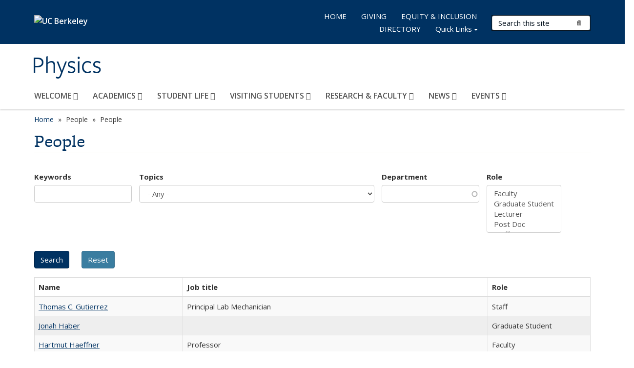

--- FILE ---
content_type: text/html; charset=utf-8
request_url: https://physics.berkeley.edu/people/faculty/holger-muller?page=8
body_size: 10052
content:
<!DOCTYPE html>
<html lang="en" dir="ltr">
<head>
  <meta http-equiv="X-UA-Compatible" content="IE=edge" />
<meta http-equiv="Content-Type" content="text/html; charset=utf-8" />
<link rel="shortcut icon" href="https://physics.berkeley.edu/profiles/openberkeley/themes/openberkeley_theme_brand/favicon.ico" type="image/vnd.microsoft.icon" />
<meta name="viewport" content="width=device-width, initial-scale=1.0" />
<meta name="generator" content="Open Berkeley 7 (https://open.berkeley.edu)" />
<link rel="canonical" href="https://physics.berkeley.edu/people/faculty/holger-muller" />
<link rel="shortlink" href="https://physics.berkeley.edu/people/faculty/holger-muller" />
  <meta name="twitter:dnt" content="on">
  <title>People | Page 9 | Physics</title>
  <link type="text/css" rel="stylesheet" href="https://physics.berkeley.edu/sites/default/files/css/css_kShW4RPmRstZ3SpIC-ZvVGNFVAi0WEMuCnI0ZkYIaFw.css" media="all" />
<link type="text/css" rel="stylesheet" href="https://physics.berkeley.edu/sites/default/files/css/css_TnnMw6Mh72mEvaDujXjSbFOpptbdTbtXwXrVO5d8QpM.css" media="all" />
<link type="text/css" rel="stylesheet" href="https://physics.berkeley.edu/sites/default/files/css/css_VTJqEpJ_kbGhyWnq6E__HtNmim_pFNj_xmqT2CnuFyk.css" media="all" />
<link type="text/css" rel="stylesheet" href="https://physics.berkeley.edu/sites/default/files/css/css_P7--I-hb0gcJsTQhFYqCt9Bbt--MYpgAtnA2MzSE2j8.css" media="screen" />
<link type="text/css" rel="stylesheet" href="https://physics.berkeley.edu/sites/default/files/css/css_96M__b_6D6k539ESw7PLwtqEH8w59a4G2Lc7dO6ZFEk.css" media="all" />
<link type="text/css" rel="stylesheet" href="https://physics.berkeley.edu/sites/default/files/css/css_fTfJo-dPtzirDva2c_4irCYiTua1w5HvujwppmNQxcE.css" media="all" />
<link type="text/css" rel="stylesheet" href="https://physics.berkeley.edu/sites/default/files/css/css_l0nY-aVTB09v9_xTUkXAdhv2Pm24M2ixkWW-la0gqA0.css" media="all" />
<link type="text/css" rel="stylesheet" href="https://physics.berkeley.edu/sites/default/files/css/css_qpsIBcs9JSa7ccwyEmky_c737hDf6nNOZA81Rs9WHqg.css" media="print" />
<link type="text/css" rel="stylesheet" href="https://physics.berkeley.edu/sites/default/files/css/css_vVHKxTM0GJ1H06xa3A56ODjmnaQjaHfKtNGjZ_0rAHQ.css" media="all" />
<link type="text/css" rel="stylesheet" href="//fonts.googleapis.com/css?family=Open+Sans:300italic,400italic,600italic,700italic,800italic,400,300,600,700,800" media="all" />
<link type="text/css" rel="stylesheet" href="//use.typekit.net/aeg3kye.css" media="all" />
  <script type="application/json" data-drupal-selector="drupal-settings-json">{"basePath":"\/","pathPrefix":"","setHasJsCookie":0,"ajaxPageState":{"theme":"openberkeley_theme_brand","theme_token":"K9SvchmO8yCx9em5XgLJuDd9Jh--EWSmZcxxaSP2-wI","js":{"profiles\/openberkeley\/modules\/panopoly\/panopoly_widgets\/panopoly-widgets.js":1,"profiles\/openberkeley\/modules\/panopoly\/panopoly_widgets\/panopoly-widgets-spotlight.js":1,"profiles\/openberkeley\/modules\/openberkeley\/openberkeley_admin\/openberkeley_admin_siteimprove.js":1,"profiles\/openberkeley\/themes\/openberkeley_theme_base\/assets\/js\/bootstrap-accessibility.js":1,"profiles\/openberkeley\/modules\/contrib\/jquery_update\/replace\/jquery\/1.10\/jquery.min.js":1,"misc\/jquery-extend-3.4.0.js":1,"misc\/jquery-html-prefilter-3.5.0-backport.js":1,"misc\/jquery.once.js":1,"misc\/drupal.js":1,"misc\/drupal-settings-loader.js":1,"profiles\/openberkeley\/libraries\/bootstrap\/js\/bootstrap.min.js":1,"profiles\/openberkeley\/modules\/contrib\/jquery_update\/replace\/ui\/ui\/minified\/jquery.ui.core.min.js":1,"profiles\/openberkeley\/modules\/contrib\/jquery_update\/replace\/ui\/ui\/minified\/jquery.ui.widget.min.js":1,"profiles\/openberkeley\/modules\/contrib\/jquery_update\/replace\/ui\/ui\/minified\/jquery.ui.tabs.min.js":1,"profiles\/openberkeley\/modules\/contrib\/jquery_update\/replace\/ui\/ui\/minified\/jquery.ui.accordion.min.js":1,"misc\/form-single-submit.js":1,"profiles\/openberkeley\/modules\/panopoly\/panopoly_images\/panopoly-images.js":1,"profiles\/openberkeley\/modules\/contrib\/entityreference\/js\/entityreference.js":1,"profiles\/openberkeley\/modules\/openberkeley\/openberkeley_faq\/openberkeley_faq.js":1,"profiles\/openberkeley\/modules\/openberkeley\/openberkeley_portfolio\/openberkeley_portfolio.js":1,"profiles\/openberkeley\/modules\/openberkeley\/openberkeley_theme\/openberkeley_theme.js":1,"profiles\/openberkeley\/modules\/openberkeley\/openberkeley_twitter\/js\/openberkeley-twitter.js":1,"profiles\/openberkeley\/modules\/openberkeley\/openberkeley_wysiwyg_override\/js\/openberkeley-wysiwyg-override.js":1,"profiles\/openberkeley\/modules\/panopoly\/panopoly_magic\/panopoly-magic.js":1,"profiles\/openberkeley\/modules\/panopoly\/panopoly_theme\/js\/panopoly-accordion.js":1,"profiles\/openberkeley\/modules\/contrib\/caption_filter\/js\/caption-filter.js":1,"profiles\/openberkeley\/libraries\/maphilight\/jquery.maphilight.min.js":1,"profiles\/openberkeley\/libraries\/jquery.imagesloaded\/jquery.imagesloaded.min.js":1,"misc\/autocomplete.js":1,"profiles\/openberkeley\/modules\/contrib\/extlink\/js\/extlink.js":1,"profiles\/openberkeley\/themes\/radix\/assets\/js\/radix.script.js":1,"profiles\/openberkeley\/themes\/openberkeley_theme_base\/assets\/js\/openberkeley_theme_base.script.js":1,"profiles\/openberkeley\/themes\/openberkeley_theme_base\/assets\/js\/drupal-announce.js":1,"profiles\/openberkeley\/themes\/openberkeley_theme_brand\/assets\/js\/openberkeley_theme_brand.script.js":1},"css":{"modules\/system\/system.base.css":1,"modules\/system\/system.messages.css":1,"modules\/system\/system.theme.css":1,"misc\/ui\/jquery.ui.theme.css":1,"misc\/ui\/jquery.ui.accordion.css":1,"modules\/field\/theme\/field.css":1,"profiles\/openberkeley\/modules\/contrib\/mvpcreator_theme\/css\/mvpcreator-theme.css":1,"modules\/node\/node.css":1,"profiles\/openberkeley\/modules\/openberkeley\/openberkeley_brand_widgets\/css\/openberkeley-widgets-hero.css":1,"profiles\/openberkeley\/modules\/openberkeley\/openberkeley_brand_widgets\/css\/openberkeley-widgets-image.css":1,"profiles\/openberkeley\/modules\/openberkeley\/openberkeley_brand_widgets\/css\/openberkeley-widgets-modal.css":1,"profiles\/openberkeley\/modules\/openberkeley\/openberkeley_brand_widgets\/css\/openberkeley-widgets-promo.css":1,"profiles\/openberkeley\/modules\/openberkeley\/openberkeley_brand_widgets\/css\/openberkeley-widgets-thumbnail-list.css":1,"profiles\/openberkeley\/modules\/openberkeley\/openberkeley_faq\/openberkeley_faq.css":1,"profiles\/openberkeley\/modules\/openberkeley\/openberkeley_news\/openberkeley_news.css":1,"profiles\/openberkeley\/modules\/openberkeley\/openberkeley_people\/openberkeley_people.css":1,"profiles\/openberkeley\/modules\/openberkeley\/openberkeley_portfolio\/openberkeley_portfolio.css":1,"profiles\/openberkeley\/modules\/openberkeley\/openberkeley_theme\/openberkeley-theme.css":1,"profiles\/openberkeley\/modules\/openberkeley\/openberkeley_search\/openberkeley_top_results\/openberkeley_top_results.css":1,"profiles\/openberkeley\/modules\/openberkeley\/openberkeley_wysiwyg_override\/css\/openberkeley-wysiwyg-override-list-properties.css":1,"profiles\/openberkeley\/modules\/panopoly\/panopoly_core\/css\/panopoly-dropbutton.css":1,"profiles\/openberkeley\/modules\/panopoly\/panopoly_magic\/css\/panopoly-magic.css":1,"profiles\/openberkeley\/modules\/panopoly\/panopoly_theme\/css\/panopoly-featured.css":1,"profiles\/openberkeley\/modules\/panopoly\/panopoly_theme\/css\/panopoly-accordian.css":1,"profiles\/openberkeley\/modules\/panopoly\/panopoly_theme\/css\/panopoly-layouts.css":1,"profiles\/openberkeley\/modules\/panopoly\/panopoly_widgets\/panopoly-widgets.css":1,"profiles\/openberkeley\/modules\/panopoly\/panopoly_widgets\/panopoly-widgets-spotlight.css":1,"profiles\/openberkeley\/modules\/panopoly\/panopoly_wysiwyg\/panopoly-wysiwyg.css":1,"profiles\/openberkeley\/modules\/contrib\/radix_layouts\/radix_layouts.css":1,"modules\/search\/search.css":1,"modules\/user\/user.css":1,"profiles\/openberkeley\/modules\/contrib\/extlink\/css\/extlink.css":1,"profiles\/openberkeley\/modules\/contrib\/views\/css\/views.css":1,"profiles\/openberkeley\/modules\/openberkeley\/openberkeley_widgets\/openberkeley_widgets.css":1,"profiles\/openberkeley\/modules\/contrib\/caption_filter\/caption-filter.css":1,"profiles\/openberkeley\/modules\/contrib\/ctools\/css\/ctools.css":1,"profiles\/openberkeley\/modules\/contrib\/panels\/css\/panels.css":1,"profiles\/openberkeley\/themes\/openberkeley_theme_brand\/assets\/css\/bootstrap-custom.css":1,"profiles\/openberkeley\/themes\/openberkeley_theme_base\/assets\/css\/bootstrap-accessibility.css":1,"profiles\/openberkeley\/themes\/openberkeley_theme_base\/assets\/css\/openberkeley_theme_base.style.css":1,"profiles\/openberkeley\/themes\/openberkeley_theme_brand\/assets\/css\/openberkeley_theme_brand.style.css":1,"profiles\/openberkeley\/themes\/openberkeley_theme_brand\/assets\/css\/brand_openberkeley_event.css":1,"profiles\/openberkeley\/themes\/openberkeley_theme_brand\/assets\/css\/brand_openberkeley_event_reg.css":1,"profiles\/openberkeley\/themes\/openberkeley_theme_brand\/assets\/css\/brand_openberkeley_news.css":1,"profiles\/openberkeley\/themes\/openberkeley_theme_brand\/assets\/css\/brand_openberkeley_portfolio.css":1,"profiles\/openberkeley\/themes\/openberkeley_theme_brand\/assets\/css\/brand_openberkeley_privatepages.css":1,"profiles\/openberkeley\/themes\/openberkeley_theme_brand\/assets\/css\/brand_openberkeley_pubs.css":1,"profiles\/openberkeley\/themes\/openberkeley_theme_brand\/assets\/css\/brand_openberkeley_people.css":1,"profiles\/openberkeley\/themes\/openberkeley_theme_brand\/assets\/css\/brand_openberkeley_search.css":1,"profiles\/openberkeley\/themes\/openberkeley_theme_brand\/assets\/css\/brand_openberkeley_faq.css":1,"profiles\/openberkeley\/themes\/openberkeley_theme_brand\/assets\/css\/print.css":1,"profiles\/openberkeley\/modules\/openberkeley\/openberkeley_theme\/openberkeley-theme-collapsible.css":1,"profiles\/openberkeley\/modules\/openberkeley\/openberkeley_wysiwyg_override\/css\/openberkeley-wysiwyg-override.css":1,"profiles\/openberkeley\/modules\/panopoly\/panopoly_images\/panopoly-images.css":1,"profiles\/openberkeley\/themes\/openberkeley_theme_base\/assets\/fonts\/fontawesome-v6\/css\/fontawesome.min.css":1,"profiles\/openberkeley\/themes\/openberkeley_theme_base\/assets\/fonts\/fontawesome-v6\/css\/brands.min.css":1,"profiles\/openberkeley\/themes\/openberkeley_theme_base\/assets\/fonts\/fontawesome-v6\/css\/solid.min.css":1,"profiles\/openberkeley\/themes\/openberkeley_theme_base\/assets\/fonts\/fontawesome-v6\/css\/v4-font-face.min.css":1,"\/\/fonts.googleapis.com\/css?family=Open+Sans:300italic,400italic,600italic,700italic,800italic,400,300,600,700,800":1,"\/\/use.typekit.net\/aeg3kye.css":1}},"CToolsModal":{"modalSize":{"type":"scale","width":".9","height":".9","addWidth":0,"addHeight":0,"contentRight":25,"contentBottom":75},"modalOptions":{"opacity":".55","background-color":"#FFF"},"animationSpeed":"fast","modalTheme":"CToolsModalDialog","throbberTheme":"CToolsModalThrobber"},"panopoly_magic":{"pane_add_preview_mode":"single"},"urlIsAjaxTrusted":{"\/people\/faculty\/holger-muller":true,"\/search\/node":true},"better_exposed_filters":{"views":{"openberkeley_people_search_view":{"displays":{"openberkeley_people_search_pane":{"filters":{"keywords":{"required":false},"topics":{"required":false},"dept":{"required":false},"role":{"required":false}}}}}}},"extlink":{"extTarget":0,"extClass":"ext","extLabel":"(link is external)","extImgClass":0,"extIconPlacement":"append","extSubdomains":0,"extExclude":"(physics\\.berkeley\\.edu)","extInclude":"","extCssExclude":"map","extCssExplicit":"","extAlert":0,"extAlertText":"This link will take you to an external web site. We are not responsible for their content.","mailtoClass":"mailto","mailtoLabel":"(link sends e-mail)","extUseFontAwesome":false},"openberkeley_theme_base":{"disable_linearizable_tables":false,"file_link_icons":1}}</script>
<script type="text/javascript" src="https://physics.berkeley.edu/sites/default/files/js/js_SJgtMdhzo0raDjyuHJR-mtSH_mzSDwMhzOyHsnAskDQ.js"></script>
<script type="text/javascript" src="https://physics.berkeley.edu/sites/default/files/js/js_J1LDKrZlf6nq7Ka0onHwg3MUNfwG75SSQi30oTn81HA.js"></script>
<script type="text/javascript" src="https://physics.berkeley.edu/sites/default/files/js/js_t9icEiX9XfItItxUHRe1u-5ygCUcZotCyMJjhxvZw5c.js"></script>
<script type="text/javascript" src="https://physics.berkeley.edu/sites/default/files/js/js_uTxhkB9o-roJ2NSDAIOkHq5XrYUnnB55Yc1soV3-ouk.js"></script>
<script type="text/javascript" src="https://physics.berkeley.edu/sites/default/files/js/js_dLmXSnakSlQtnZLfaN1SzmwinPEDYG7s4CVD6dWEOCk.js"></script>
</head>
<body class="html not-front not-logged-in no-sidebars page-people page-people-faculty page-people-faculty-holger-muller region-content panel-layout-radix_boxton panel-region-contentmain no-slogan has-legacy-footer site-name-normal site-name-option-two" >
  <div id="skip-link" role="navigation" aria-label="Skip links">
    <a href="#main" class="element-invisible element-focusable">Skip to main content</a>
  </div>
      <header id="header" class="header">
  <div class="container">
    <div class="navbar navbar-default">
      <div class="home-branding">
        <a href="https://www.berkeley.edu" class="home-link"><div id="new-wordmark"><img src="/profiles/openberkeley/themes/openberkeley_theme_base/assets/images/logo-berkeley-white-2.svg" alt="UC Berkeley"></div></a>
              </div>
      <!-- Brand and toggle get grouped for better mobile display -->
      <button type="button" class="navbar-toggle collapsed" data-toggle="collapse" data-target="#navbar-collapse" aria-controls="navbar-collapse">
        <span class="sr-only">Toggle navigation</span>
        <span class="icon-bar"></span>
        <span class="icon-bar"></span>
        <span class="icon-bar"></span>
      </button>
      <div class="navbar-header">
        <div class="navbar-brand">
                    <div id="site-name-and-slogan">
                                      <!--Remove old wordmark-->
                            <div id="option-two">
                                          <div id="site-name">
                                      <a href="/" rel="home" title="Home">
                      Physics                    </a>
                                  </div>
                                        </div>
                      </div>
        </div>
      </div> <!-- /.navbar-header -->

      <!-- Collect the nav links, forms, and other content for toggling -->
      <nav class="collapse navbar-collapse" id="navbar-collapse" aria-label="Primary">
                  <form class="search-form clearfix navbar-form navbar-right" role="search" aria-label="Sitewide search" action="/search/node" method="post" id="search-form--2" accept-charset="UTF-8"><div><div class="container-inline form-inline form-wrapper" id="edit-basic--2"><div class="form-item form-type-textfield form-item-keys form-group">
  <label class="element-invisible" for="edit-keys--2">Search Terms </label>
 <input placeholder="Search this site" class="form-control form-control form-text" type="text" id="edit-keys--2" name="keys" value="" size="20" maxlength="255" />
</div>
<button type="submit" id="edit-submit--2" name="op" value="Submit Search" class="form-submit btn btn-default btn-primary"><span class="fa fa-search"></span> <span class="button-text">Submit Search</span></button></div><input type="hidden" name="form_build_id" value="form-9v6zOeUBWy9E3PfcCd-zKQDkZmdA7N2R3cuHy28QaFI" />
<input type="hidden" name="form_id" value="search_form" />
</div></form>                <div id="primary-nav">
                      <ul id="main-menu" class="menu nav navbar-nav">
              <li class="first expanded dropdown menu-link-welcome-"><a href="/welcome" class="dropdown-toggle" data-toggle="dropdown" data-target="#">WELCOME <span class="fa fa-caret-down"></span></a><ul class="dropdown-menu"><li class="first collapsed menu-link-our-community"><a href="/welcome/our-community">Our Community</a></li>
<li class="leaf menu-link-our-nobel-laureates"><a href="/welcome/nobel-laureates">Our Nobel Laureates</a></li>
<li class="leaf menu-link-our-history"><a href="/welcome/history">Our History</a></li>
<li class="collapsed menu-link-employment"><a href="/welcome/employment">Employment</a></li>
<li class="leaf menu-link-plan-your-visit"><a href="/welcome/plan-your-visit">Plan Your Visit</a></li>
<li class="last leaf menu-link-contact-us"><a href="/welcome/contact-us">Contact Us</a></li>
</ul></li>
<li class="expanded dropdown menu-link-academics-"><a href="/academics" class="dropdown-toggle" data-toggle="dropdown" data-target="#">ACADEMICS <span class="fa fa-caret-down"></span></a><ul class="dropdown-menu"><li class="first collapsed menu-link-courses-and-forms"><a href="/academics/courses">Courses and Forms</a></li>
<li class="collapsed menu-link-undergraduate-degree"><a href="/academics/undergraduate-degree">Undergraduate Degree</a></li>
<li class="collapsed menu-link-graduate-degree"><a href="/academics/graduate-degree">Graduate Degree</a></li>
<li class="collapsed menu-link-undergraduate-research"><a href="/academics/undergraduate-research">Undergraduate Research</a></li>
<li class="leaf menu-link-student-machine-shop"><a href="/academics/student-machine-shop">Student Machine Shop</a></li>
<li class="last leaf menu-link-the-paul-l-richards-physics-innovation-laboratory"><a href="/academics/paul-l-richards-physics-innovation-laboratory">The Paul L. Richards Physics Innovation Laboratory</a></li>
</ul></li>
<li class="expanded dropdown menu-link-student-life-"><a href="/student-life" class="dropdown-toggle" data-toggle="dropdown" data-target="#">STUDENT LIFE <span class="fa fa-caret-down"></span></a><ul class="dropdown-menu"><li class="first collapsed menu-link-study-resources--tutoring"><a href="/student-life/study-resources-tutoring">Study Resources &amp; Tutoring</a></li>
<li class="leaf menu-link-student-support--advising"><a href="/student-life/student-support-advising">Student Support &amp; Advising</a></li>
<li class="leaf menu-link-student-organizations--mentoring"><a href="/student-life/student-organizations-and-mentoring">Student Organizations &amp; Mentoring</a></li>
<li class="last leaf menu-link-resources-for-graduate-students"><a href="/student-life/resources-graduate-students">Resources for Graduate Students</a></li>
</ul></li>
<li class="expanded dropdown menu-link-visiting-students-"><a href="/visiting-students" class="dropdown-toggle" data-toggle="dropdown" data-target="#">VISITING STUDENTS <span class="fa fa-caret-down"></span></a><ul class="dropdown-menu"><li class="first collapsed menu-link-bpie-the-berkeley-physics-international-education-program"><a href="https://new.express.adobe.com/webpage/dFnyKcRq95rCP" title="" rel="noreferrer">BPIE: The Berkeley Physics International Education Program</a></li>
<li class="leaf menu-link-beta-physics-berkeley-experience-and-training-in-advanced-physics"><a href="https://new.express.adobe.com/webpage/sNJuHdXAEBn51" title="" rel="noreferrer">BETA Physics: Berkeley Experience and Training in Advanced Physics</a></li>
<li class="leaf menu-link-concurrent-enrollment--summer-sessions"><a href="/visiting-students/concurrent-enrollment-summer-sessions">Concurrent Enrollment &amp; Summer Sessions</a></li>
<li class="leaf menu-link-reyes-remote-experience-for-young-engineers-and-scientists"><a href="/visiting-students/reyes-remote-experience-young-engineers-and-scientists">REYES: Remote Experience for Young Engineers and Scientists</a></li>
<li class="last leaf menu-link-python4physics"><a href="/visiting-students/python4physics">Python4Physics</a></li>
</ul></li>
<li class="expanded dropdown menu-link-research-amp-faculty-"><a href="/research-faculty" class="dropdown-toggle" data-toggle="dropdown" data-target="#">RESEARCH &amp; FACULTY <span class="fa fa-caret-down"></span></a><ul class="dropdown-menu"><li class="first leaf menu-link-astrophysics"><a href="/research-faculty/astrophysics">Astrophysics</a></li>
<li class="leaf menu-link-atomic-molecular-and-optical-physics"><a href="/research-faculty/atomic-molecular-optical-physics">Atomic, Molecular and Optical Physics</a></li>
<li class="leaf menu-link-biophysics"><a href="/research-faculty/biophysics">Biophysics</a></li>
<li class="leaf menu-link-condensed-matter-physics-and-materials-science"><a href="/research-faculty/condensed-matter">Condensed Matter Physics and Materials Science</a></li>
<li class="leaf menu-link-nuclear-physics"><a href="/research-faculty/nuclear-physics">Nuclear Physics</a></li>
<li class="leaf menu-link-particle-physics"><a href="/research-faculty/particle-physics">Particle Physics</a></li>
<li class="leaf menu-link-plasma-and-nonlinear-dynamics"><a href="/research-faculty/plasma-nonlinear-dynamics">Plasma and Nonlinear Dynamics</a></li>
<li class="leaf menu-link-quantum-information-science"><a href="/research-faculty/quantum-physics" title="">Quantum Information Science</a></li>
<li class="leaf menu-link-lecturers"><a href="/research-faculty/lecturers">Lecturers</a></li>
<li class="leaf menu-link-emeritus-faculty"><a href="/research-faculty/emeritus-faculty">Emeritus Faculty</a></li>
<li class="last leaf menu-link-rd-machine-shop"><a href="/research-faculty/rd-machine-shop">R&amp;D Machine Shop</a></li>
</ul></li>
<li class="expanded dropdown menu-link-news-"><a href="/news" class="dropdown-toggle" data-toggle="dropdown" data-target="#">NEWS <span class="fa fa-caret-down"></span></a><ul class="dropdown-menu"><li class="first leaf menu-link-berkeley-physics-magazine"><a href="/news/berkeley-physics-magazine">Berkeley Physics Magazine</a></li>
<li class="last leaf menu-link-news-archive"><a href="/news/news-archive">News Archive</a></li>
</ul></li>
<li class="last expanded dropdown menu-link-events-"><a href="/events" class="dropdown-toggle" data-toggle="dropdown" data-target="#">EVENTS <span class="fa fa-caret-down"></span></a><ul class="dropdown-menu"><li class="first leaf menu-link-department-events"><a href="https://events.berkeley.edu/index.php/calendar/sn/physics.html" title="" rel="noreferrer">Department Events</a></li>
<li class="leaf menu-link-colloquia"><a href="https://events.berkeley.edu/physics/all/search/Colloquia" title="" rel="noreferrer">Colloquia</a></li>
<li class="leaf menu-link-physics-290-seminars"><a href="/events/290-seminars">Physics 290 Seminars</a></li>
<li class="last leaf menu-link-presentations-archive"><a href="/events/special-presentations-archive">Presentations Archive</a></li>
</ul></li>
            </ul>
                  </div>
        <div id="secondary-nav">
          <div class="container">
            <div class="secondary-nav-quick-links-wrapper">
                              <h2 class="visible-xs visible-sm">Secondary navigation</h2>
                <ul id="secondary-menu" class="menu nav navbar-nav navbar-right">
                  <li class="first leaf menu-link-home"><a href="/home" title="">HOME</a></li>
<li class="leaf menu-link-giving"><a href="/donate" title="">GIVING</a></li>
<li class="leaf menu-link-equity--inclusion"><a href="/equity-inclusion" title="">EQUITY &amp; INCLUSION</a></li>
<li class="last leaf menu-link-directory"><a href="/directory" title="">DIRECTORY</a></li>

                                      <li class="leaf menu-link-uc-berkeley">
                      <a id="quick-links-toggle" class="dropdown-toggle" data-target="#" href="#" data-toggle="dropdown" role="button" aria-expanded="false">
                        Quick Links                        <span class="caret"></span>
                      </a>

                      <ul class="dropdown-menu" aria-labelledby="quick-links-toggle">
                        <li id="quick-links">
                            <div class="region region-quick-links">
    <div class="block block-menu block--">

        <h2 class="block__title">QUICK LINKS</h2>
    
  <div class="block__content">
    <ul class="menu nav"><li class="first leaf menu-link-contact-us"><a href="/welcome/contact-us" title="">Contact Us</a></li>
<li class="leaf menu-link-administration"><a href="/administration/finance-business-services" title="">Administration</a></li>
<li class="last leaf menu-link-safety"><a href="/administration/building-services/safety" title="">Safety</a></li>
</ul>  </div>
</div>
  </div>
                        </li>
                      </ul>
                    </li>
                                  </ul>
                          </div>
          </div>
        </div>
      </nav><!-- /.navbar-collapse -->
    </div><!-- /.navbar -->
  </div> <!-- /.container -->
</header>

<div id="main-wrapper" class="main-wrapper ">
  <nav id="pre-content" class="container" aria-label="Breadcrumbs">
    <div class="row">
      <div class="col-md-12">
                  <div id="breadcrumb" class="visible-desktop">
            <div class="item-list"><ul class="breadcrumb"><li class="first"><a href="/home">Home</a></li>
<li><span >People</span></li>
<li class="last">People</li>
</ul></div>          </div>
              </div>
    </div>
  </nav> <!-- /#pre-content -->
  <div id="main" role="main" tabIndex="-1">
    <div id="title-pre-content" class="container">
      <div class="row">
        <div class="col-md-12">
                  <div class="page-title">
            <div class="container">
              <h1 class="title">People</h1>
            </div>
          </div>
                  <div id="page-header">
                                        </div>
        </div>
      </div>
    </div> <!-- /#title-pre-content -->
        <div id="main-content" class="container">
          <div id="content" class="col-md-12">
        <div class="main">
          <div id="main-inner">
              <div class="region region-content">
    
<div class="panel-display boxton clearfix radix-boxton" >

  <div class="container-fluid">
    <div class="row">
      <div class="col-md-12 radix-layouts-content panel-panel">
        <div class="panel-panel-inner">
          <div class="panel-pane pane-views-panes pane-openberkeley-people-search-view-openberkeley-people-search-pane"  >
  
      
  
  <div class="pane-content">
    <div class="view view-openberkeley-people-search-view view-id-openberkeley_people_search_view view-display-id-openberkeley_people_search_pane view-dom-id-dcc4d88c43195ff2b837189cbc2bf34e openberkeley-views-table">
        
      <div class="view-filters">
      <form action="/people/faculty/holger-muller" method="get" id="views-exposed-form-openberkeley-people-search-view-openberkeley-people-search-pane" accept-charset="UTF-8"><div><div class="views-exposed-form">
  <div class="views-exposed-widgets clearfix">
          <div id="edit-keywords-wrapper" class="views-exposed-widget views-widget-filter-search_api_views_fulltext">
                  <label for="edit-keywords">
            Keywords          </label>
                        <div class="views-widget">
          <div class="form-item form-type-textfield form-item-keywords form-group">
 <input class="form-control form-text" type="text" id="edit-keywords" name="keywords" value="" size="20" maxlength="128" />
</div>
        </div>
              </div>
          <div id="edit-topics-wrapper" class="views-exposed-widget views-widget-filter-field_openberkeley_topics">
                  <label for="edit-topics">
            Topics          </label>
                        <div class="views-widget">
          <div class="form-item form-type-select form-item-topics form-group">
 <select class="form-control form-select" id="edit-topics" name="topics"><option value="All" selected="selected">- Any -</option><option value="31">Astrophysics Experimentalist</option><option value="20">Astrophysics Theorist</option><option value="33">Atomic, Molecular &amp; Optical Physics Experimentalist</option><option value="21">Atomic, Molecular &amp; Optical Physics Theorist</option><option value="97">Berkeley Futures Organizing Committee 2025</option><option value="34">Biophysics Experimentalist</option><option value="22">Biophysics Theorist</option><option value="53">CIQC Leadership</option><option value="52">CIQC People</option><option value="54">CIQC Research Coordinators</option><option value="55">CIQC Researchers</option><option value="32">Condensed Matter Physics &amp; Materials Science Experimentalist</option><option value="19">Condensed Matter Physics &amp; Materials Science Theorist</option><option value="39">Emeritus Experimentalist</option><option value="28">Emeritus Theorist</option><option value="27">Lecturer</option><option value="35">Nuclear Physics Experimentalist</option><option value="23">Nuclear Physics Theorist</option><option value="36">Particle Physics Experimentalist</option><option value="24">Particle Physics Theorist</option><option value="37">Plasma &amp; Nonlinear Physics Experimentalist</option><option value="25">Plasma &amp; Nonlinear Physics Theorist</option><option value="46">Quantum Physics Experimentalist</option><option value="47">Quantum Physics Theorist</option></select>
</div>
        </div>
              </div>
          <div id="edit-dept-wrapper" class="views-exposed-widget views-widget-filter-field_openberkeley_person_dept">
                  <label for="edit-dept">
            Department          </label>
                        <div class="views-widget">
          <div class="form-item form-type-textfield form-item-dept form-group">
 <input class="form-control form-text form-autocomplete" type="text" id="edit-dept" name="dept" value="" size="20" maxlength="128" /><input type="hidden" id="edit-dept-autocomplete" value="https://physics.berkeley.edu/index.php?q=openberkeley_people/dept_autocomplete" disabled="disabled" class="autocomplete" />
</div>
        </div>
              </div>
          <div id="edit-role-wrapper" class="views-exposed-widget views-widget-filter-field_openberkeley_person_type">
                  <label for="edit-role">
            Role          </label>
                        <div class="views-widget">
          <div class="form-item form-type-select form-item-role form-group">
 <select multiple="multiple" name="role[]" class="form-control form-select" id="edit-role" size="4"><option value="11">Faculty</option><option value="13">Graduate Student</option><option value="15">Lecturer</option><option value="14">Post Doc</option><option value="12">Staff</option></select>
</div>
        </div>
              </div>
                    <div class="views-exposed-widget views-submit-button">
      <input type="submit" id="edit-submit-openberkeley-people-search-view" name="" value="Search" class="form-submit btn btn-default btn-primary" />    </div>
          <div class="views-exposed-widget views-reset-button">
        <input type="submit" id="edit-reset" name="op" value="Reset" class="form-submit btn btn-default" />      </div>
      </div>
</div>
</div></form>    </div>
  
  
      <div class="view-content">
      <div class="table-responsive">
  <table class="views-table cols-3 table table-striped table-bordered" >
               <thead>
        <tr>
                      <th class="views-field views-field-title" >
              Name            </th>
                      <th class="views-field views-field-field-openberkeley-person-title" >
              Job title            </th>
                      <th class="views-field views-field-field-openberkeley-person-type" >
              Role            </th>
                  </tr>
      </thead>
        <tbody>
              <tr class="odd views-row-first">
                      <td class="views-field views-field-title" >
              <a href="/people/staff/thomas-c-gutierrez">Thomas C. Gutierrez</a>            </td>
                      <td class="views-field views-field-field-openberkeley-person-title" >
              Principal Lab Mechanician            </td>
                      <td class="views-field views-field-field-openberkeley-person-type" >
              Staff            </td>
                  </tr>
              <tr class="even">
                      <td class="views-field views-field-title" >
              <a href="/people/graduate-student/jonah-haber">Jonah Haber</a>            </td>
                      <td class="views-field views-field-field-openberkeley-person-title" >
                          </td>
                      <td class="views-field views-field-field-openberkeley-person-type" >
              Graduate Student            </td>
                  </tr>
              <tr class="odd">
                      <td class="views-field views-field-title" >
              <a href="/people/faculty/hartmut-haeffner">Hartmut Haeffner</a>            </td>
                      <td class="views-field views-field-field-openberkeley-person-title" >
              Professor            </td>
                      <td class="views-field views-field-field-openberkeley-person-type" >
              Faculty            </td>
                  </tr>
              <tr class="even">
                      <td class="views-field views-field-title" >
              <a href="/people/graduate-student/shannon-haley">Shannon Haley</a>            </td>
                      <td class="views-field views-field-field-openberkeley-person-title" >
                          </td>
                      <td class="views-field views-field-field-openberkeley-person-type" >
              Graduate Student            </td>
                  </tr>
              <tr class="odd">
                      <td class="views-field views-field-title" >
              <a href="/people/graduate-student/eleanor-hall">Eleanor Hall</a>            </td>
                      <td class="views-field views-field-field-openberkeley-person-title" >
                          </td>
                      <td class="views-field views-field-field-openberkeley-person-type" >
              Graduate Student            </td>
                  </tr>
              <tr class="even">
                      <td class="views-field views-field-title" >
              <a href="/people/faculty/lawrence-hall">Lawrence Hall</a>            </td>
                      <td class="views-field views-field-field-openberkeley-person-title" >
              Professor Emeritus            </td>
                      <td class="views-field views-field-field-openberkeley-person-type" >
              Faculty            </td>
                  </tr>
              <tr class="odd">
                      <td class="views-field views-field-title" >
              <a href="/people/faculty/oskar-hallatschek">Oskar Hallatschek</a>            </td>
                      <td class="views-field views-field-field-openberkeley-person-title" >
              Professor            </td>
                      <td class="views-field views-field-field-openberkeley-person-type" >
              Faculty            </td>
                  </tr>
              <tr class="even">
                      <td class="views-field views-field-title" >
              <a href="/people/graduate-student/katherine-hambleton">Katherine Hambleton</a>            </td>
                      <td class="views-field views-field-field-openberkeley-person-title" >
                          </td>
                      <td class="views-field views-field-field-openberkeley-person-type" >
              Graduate Student            </td>
                  </tr>
              <tr class="odd">
                      <td class="views-field views-field-title" >
              <a href="/people/postdoc/jun-han">Jun Han</a>            </td>
                      <td class="views-field views-field-field-openberkeley-person-title" >
                          </td>
                      <td class="views-field views-field-field-openberkeley-person-type" >
              Post Doc            </td>
                  </tr>
              <tr class="even">
                      <td class="views-field views-field-title" >
              <a href="/people/graduate-student/gwen-hanley">Gwen Hanley</a>            </td>
                      <td class="views-field views-field-field-openberkeley-person-title" >
                          </td>
                      <td class="views-field views-field-field-openberkeley-person-type" >
              Graduate Student            </td>
                  </tr>
              <tr class="odd">
                      <td class="views-field views-field-title" >
              <a href="/people/post-doc/erin-virginia-hansen">Erin Virginia Hansen</a>            </td>
                      <td class="views-field views-field-field-openberkeley-person-title" >
                          </td>
                      <td class="views-field views-field-field-openberkeley-person-type" >
              Post Doc            </td>
                  </tr>
              <tr class="even">
                      <td class="views-field views-field-title" >
              <a href="/people/graduate-student/siddharth-hariprakash">Siddharth Hariprakash</a>            </td>
                      <td class="views-field views-field-field-openberkeley-person-title" >
                          </td>
                      <td class="views-field views-field-field-openberkeley-person-type" >
              Graduate Student            </td>
                  </tr>
              <tr class="odd">
                      <td class="views-field views-field-title" >
              <a href="/people/graduate-student/chad-harper">Chad Harper</a>            </td>
                      <td class="views-field views-field-field-openberkeley-person-title" >
                          </td>
                      <td class="views-field views-field-field-openberkeley-person-type" >
              Graduate Student            </td>
                  </tr>
              <tr class="even">
                      <td class="views-field views-field-title" >
              <a href="/people/graduate-student/isaac-harris">Isaac Harris</a>            </td>
                      <td class="views-field views-field-field-openberkeley-person-title" >
                          </td>
                      <td class="views-field views-field-field-openberkeley-person-type" >
              Graduate Student            </td>
                  </tr>
              <tr class="odd">
                      <td class="views-field views-field-title" >
              <a href="/people/post-doc/johannes-michael-hauschild">Johannes Michael Hauschild</a>            </td>
                      <td class="views-field views-field-field-openberkeley-person-title" >
                          </td>
                      <td class="views-field views-field-field-openberkeley-person-type" >
              Post Doc            </td>
                  </tr>
              <tr class="even">
                      <td class="views-field views-field-title" >
              <a href="/people/faculty/wick-haxton">Wick Haxton</a>            </td>
                      <td class="views-field views-field-field-openberkeley-person-title" >
              Professor Emeritus and Professor of the Graduate School            </td>
                      <td class="views-field views-field-field-openberkeley-person-type" >
              Faculty            </td>
                  </tr>
              <tr class="odd">
                      <td class="views-field views-field-title" >
              <a href="/people/graduate-student/martina-hebert">Martina Hebert</a>            </td>
                      <td class="views-field views-field-field-openberkeley-person-title" >
                          </td>
                      <td class="views-field views-field-field-openberkeley-person-type" >
              Graduate Student            </td>
                  </tr>
              <tr class="even">
                      <td class="views-field views-field-title" >
              <a href="/people/instructional/austin-hedeman">Austin Hedeman</a>            </td>
                      <td class="views-field views-field-field-openberkeley-person-title" >
              Academic Coordinator, Unit 18 Lecturer            </td>
                      <td class="views-field views-field-field-openberkeley-person-type" >
              Lecturer            </td>
                  </tr>
              <tr class="odd">
                      <td class="views-field views-field-title" >
              <a href="/people/graduate-student/leander-held">Leander Held</a>            </td>
                      <td class="views-field views-field-field-openberkeley-person-title" >
                          </td>
                      <td class="views-field views-field-field-openberkeley-person-type" >
              Graduate Student            </td>
                  </tr>
              <tr class="even views-row-last">
                      <td class="views-field views-field-title" >
              <a href="/people/faculty/frances-hellman">Frances Hellman</a>            </td>
                      <td class="views-field views-field-field-openberkeley-person-title" >
              Professor of the Graduate School            </td>
                      <td class="views-field views-field-field-openberkeley-person-type" >
              Faculty            </td>
                  </tr>
          </tbody>
  </table>
</div>
    </div>
  
      <div class="text-center"><div class="item-list"><ul class="pagination pager"><li class="pager-first first"><a title="Go to first page" href="/people/faculty/holger-muller">« first<span class="element-invisible"> Full listing: People</span></a></li>
<li class="pager-previous"><a title="Go to previous page" href="/people/faculty/holger-muller?page=7">‹ previous<span class="element-invisible"> Full listing: People</span></a></li>
<li class="pager-ellipsis">…</li>
<li class="pager-item"><a title="Go to page 5" href="/people/faculty/holger-muller?page=4">5<span class="element-invisible"> of 26 Full listing: People</span></a></li>
<li class="pager-item"><a title="Go to page 6" href="/people/faculty/holger-muller?page=5">6<span class="element-invisible"> of 26 Full listing: People</span></a></li>
<li class="pager-item"><a title="Go to page 7" href="/people/faculty/holger-muller?page=6">7<span class="element-invisible"> of 26 Full listing: People</span></a></li>
<li class="pager-item"><a title="Go to page 8" href="/people/faculty/holger-muller?page=7">8<span class="element-invisible"> of 26 Full listing: People</span></a></li>
<li class="pager-current active"><span>9<span class="element-invisible"> of 26 Full listing: People (Current page)</span></span></li>
<li class="pager-item"><a title="Go to page 10" href="/people/faculty/holger-muller?page=9">10<span class="element-invisible"> of 26 Full listing: People</span></a></li>
<li class="pager-item"><a title="Go to page 11" href="/people/faculty/holger-muller?page=10">11<span class="element-invisible"> of 26 Full listing: People</span></a></li>
<li class="pager-item"><a title="Go to page 12" href="/people/faculty/holger-muller?page=11">12<span class="element-invisible"> of 26 Full listing: People</span></a></li>
<li class="pager-item"><a title="Go to page 13" href="/people/faculty/holger-muller?page=12">13<span class="element-invisible"> of 26 Full listing: People</span></a></li>
<li class="pager-ellipsis">…</li>
<li class="pager-next"><a title="Go to next page" href="/people/faculty/holger-muller?page=9">next ›<span class="element-invisible"> Full listing: People</span></a></li>
<li class="pager-last last"><a title="Go to last page" href="/people/faculty/holger-muller?page=25">last »<span class="element-invisible"> Full listing: People</span></a></li>
</ul></div></div>  
  
  
  
  
</div>  </div>

  
  </div>
        </div>
      </div>
    </div>
  </div>

</div><!-- /.boxton -->
  </div>
          </div>
        </div> <!-- /.main -->
      </div> <!-- /#content -->
                </div> <!-- /#main-content -->
  </div> <!-- role main -->
</div> <!-- /#main-wrapper -->

<footer id="footer" class="footer">
    <div id="footer-main">
    <div class="container">
              <div id="footer-legacy-group" class="row footer-legacy">
          <div class="col-md-3">
              <div class="region region-footer-first">
    <div class="block block-block block--department-of-physics">

        <h2 class="block__title">Department of Physics</h2>
    
  <div class="block__content">
    <p>University of California<br>366 Physics North MC 7300<br>Berkeley, CA, 94720-7300</p>
<h2>ADMINISTRATIVE OFFICE</h2>
<p><a href="mailto:physics_admin@berkeley.edu" rel="noreferrer">physics_admin@berkeley.edu</a></p>  </div>
</div>
  </div>
          </div>
          <div class="col-md-3">
              <div class="region region-footer-second">
    <div class="block block-block block--student-services">

        <h2 class="block__title">Student Services</h2>
    
  <div class="block__content">
    <p><a href="https://physics.berkeley.edu/administration/student-services" rel="noreferrer">Student Services Contacts</a></p>
<p><a href="https://physics.berkeley.edu/sites/default/files/emergency_contacts_v2_2021.pdf">Emergency Contact List (PDF)</a></p>
<p><a href="https://physics.berkeley.edu/privacy-statement-for-berkeley-physics-website">Privacy Statement</a></p>  </div>
</div>
  </div>
          </div>
          <div class="col-md-3">
              <div class="region region-footer-third">
    <div class="block block-block block--administration">

        <h2 class="block__title">Administration</h2>
    
  <div class="block__content">
    <p><a href="https://physics.berkeley.edu/administration/building-support-services/room-reservation-resources-procedures">Room Reservation Resources</a><a href="https://physics.berkeley.edu/administration/finance-business-services"><br>Finance &amp; Business Services<br></a><a href="https://physics.berkeley.edu/sites/default/files/erso_one_pager_v.3.pdf">ERSO Guide</a><br><a href="https://physics.berkeley.edu/administration/human-resources">Human Resources</a><br><a href="https://physics.berkeley.edu/administration/development-communications">Development &amp; Communications</a><br><a href="https://physics.berkeley.edu/administration/building-services">Building &amp; Support Services</a><br><a href="https://physics.berkeley.edu/administration/instructional-support">Instructional Support<br></a><a href="https://physics.berkeley.edu/administration/student-services">Student Services<br></a><a href="https://physics.berkeley.edu/research-faculty/rd-machine-shop">R&amp;D Machine Shop</a></p>
<p><a href="https://forms.gle/9XBZ3gJ3d4cpC7As6" rel="noreferrer"><span>Website Change Form</span></a></p>
<p><a href="https://docs.google.com/document/d/1ja1rJb1uWRd0IbNJIHM2-pk7jP_DvLHIjuuOltVlcZk/edit" rel="noreferrer"><span>Website Policies</span></a></p>  </div>
</div>
  </div>
          </div>
          <div class="col-md-3">
              <div class="region region-footer-fourth">
    <div class="block block-block block--university-of-california-berkeley">

        <h2 class="block__title">University of California, Berkeley</h2>
    
  <div class="block__content">
    <ul class="openberkeley-list-unbullet"><li><a href="https://www.berkeley.edu" rel="noreferrer">Berkeley Main Page</a></li><li><a href="https://www.berkeley.edu/about/leadership" rel="noreferrer">Campus Administration</a></li><li><a href="https://news.berkeley.edu" rel="noreferrer">Berkeley News</a></li><li><a href="https://campaign.berkeley.edu" rel="noreferrer">The Campaign for Berkeley</a></li><li><a href="https://visit.berkeley.edu/" rel="noreferrer">Visiting Berkeley</a></li><li><a href="https://events.berkeley.edu" rel="noreferrer">Campus Events</a></li></ul>  </div>
</div>
  </div>
          </div>
        </div>

                  <div id="footer-legacy-single" class="row footer-legacy">
            <div class="col-md-12">
              
                              <div id="social-links">
                  <div class="item-list"><h3>Follow us:</h3><ul><li class="first"><a href="https://www.facebook.com/UCBerkeleyPhysics" title="Facebook" rel="noreferrer"><span class="fa-brands fa fa-facebook"><span class="element-invisible">Facebook</span></span></a></li>
<li><a href="https://twitter.com/BerkeleyPhysics" title="X (formerly Twitter)" rel="noreferrer"><span class="fa-brands fa fa-x-twitter"><span class="element-invisible">X (formerly Twitter)</span></span></a></li>
<li class="last"><a href="https://www.youtube.com/c/PhysicsBerkeley" title="YouTube" rel="noreferrer"><span class="fa-brands fa fa-youtube"><span class="element-invisible">YouTube</span></span></a></li>
</ul></div>                </div>
                          </div>
          </div>
                  </div>
  </div>
  <div id="footer-bottom">
    <div class="container">
      <div class="row">
              </div>
      <div class="row">
                  <div class="col-md-4">
                          <a href="https://www.berkeley.edu" rel="external" id="footer-logo">
                <img src="/profiles/openberkeley/themes/openberkeley_theme_brand/assets/images/logo-berkeley-gold.svg" alt="UC Berkeley" />
              </a>
                      </div>
          <div class="col-md-8">
              <ul class="openberkeley-list-unbullet">
                                    <li id="openberkeley"><small><a href="https://open.berkeley.edu">Powered by Open Berkeley</a></small></li>
                    <li id="accessibility-info"><small><a href="https://dap.berkeley.edu/get-help/report-web-accessibility-issue">Accessibility<span class="element-invisible"> Statement</span></a></small></li>
                    <li id="nondiscrimination"><small><a href="https://ophd.berkeley.edu/policies-and-procedures/nondiscrimination-policy-statement">Nondiscrimination<span class="element-invisible"> Policy Statement</span></a></small></li>
                    <li id="openberkeley-privacy-statement"><small><a href="https://open.berkeley.edu/privacy-statement">Privacy<span class="element-invisible"> Statement</span></a></small></li>
                                                    <li class="copyright"><small>Copyright © 2026 UC Regents; all rights reserved
</small></li>
                              </ul>
            <p><small class="back-to-top"><a href="#skip-link">Back to Top</a></small></p>
          </div>
              </div>
    </div>
  </div>
</footer>
  <script type="text/javascript" src="https://physics.berkeley.edu/sites/default/files/js/js_i91eXA1hlQ19ij0gQj-5Pyt3dDwj7KAen7yCjk7GTzY.js"></script>
<script type="text/javascript" src="https://physics.berkeley.edu/sites/default/files/js/js_lt1kI2u-wMEf8J8KYX6ak2cSk8aYuY7vOgFkCdX5-B0.js"></script>
</body>
</html>